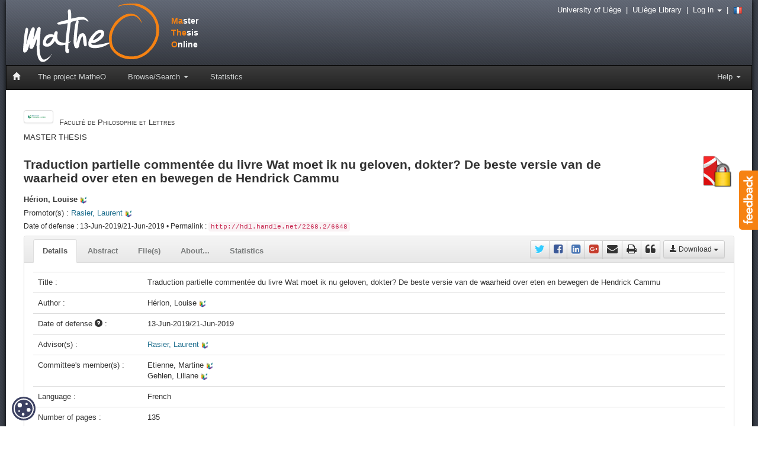

--- FILE ---
content_type: text/html;charset=UTF-8
request_url: https://matheo.uliege.be/handle/2268.2/6648
body_size: 34620
content:




















<!DOCTYPE html>
<html>
    <head>
        <title>MatheO: Hérion, Louise - Traduction partielle commentée du livre Wat moet ik nu geloven, dokter? De beste versie van de waarheid over eten en bewegen de Hendrick Cammu</title>
        <meta charset="UTF-8" />
        <meta name="Generator" content="DSpace 4.1" />
        <meta name="viewport" content="width=device-width, initial-scale=1.0" />
        <meta name="matheo-version" content="0.5.2-x" />
        <link rel="stylesheet" href="/static/css/bootstrap/bootstrap.min.css" type="text/css" />
        <link rel="stylesheet" href="/static/css/bootstrap/bootstrap-theme.min.css" type="text/css" />
        <link rel="stylesheet" href="/static/css/font-awesome/font-awesome.min.css" type="text/css" />
        <link rel="stylesheet" href="/static/css/discovery.css" type="text/css" />
        <link rel="stylesheet" href="/static/css/bootstrap/bootstrap-select.min.css" type="text/css" />
        <link rel="stylesheet" href="/static/css/bootstrap/bootstrap.vertical-tabs.min.css" type="text/css" />
        <link rel="stylesheet" href="/static/css/bootstrap/bootstrap-datepicker.css" type="text/css" />
        <link rel="stylesheet" href="/static/css/bootstrap/bootstrapValidator.min.css" type="text/css" />
        <link rel="stylesheet" href="/static/css/bootstrap/bootstrap-nav-wizard.min.css" type="text/css" />
        <link rel="stylesheet" href="/static/css/bootstrap/bootstrap-tagsinput.css" type="text/css" />
        <link rel="stylesheet" href="/static/css/typeahead.css" type="text/css" />
        <link rel="stylesheet" href="/static/css/jquery.fileupload.css" type="text/css" />
        <link rel="stylesheet" href="/static/css/orejime-standard.css" />
        <link rel="stylesheet" href="/static/css/orejime-custom.css" />
        <link rel="stylesheet" href="/static/css/ememoires.css" type="text/css" />
        <link rel="stylesheet" href="/static/css/theme.default.css" type="text/css"/>
        
        <script src="/static/js/jquery/jquery-2.1.0.min.js"></script>
        
        <link rel="alternate" type="application/rss+xml" title="Items in MatheO" href="/feed/rss_2.0/site"/>
        
        <link rel="search" type="application/opensearchdescription+xml" href="/open-search/description.xml" title="MatheO"/>
        
        
<link rel="schema.DCTERMS" href="http://purl.org/dc/terms/" />
<link rel="schema.DC" href="http://purl.org/dc/elements/1.1/" />
<meta name="DC.contributor" content="Rasier, Laurent;  Université de Liège - ULiège &gt; Département de langues modernes : ling., litt. et trad. &gt; Langue et linguistique néerlandaises" />
<meta name="DC.contributor" content="Etienne, Martine;  Université de Liège - ULiège &gt; Département de langues modernes : ling., litt. et trad. &gt; Département de langues modernes : ling., litt. et trad." />
<meta name="DC.contributor" content="Gehlen, Liliane;  Université de Liège - ULiège &gt; Département de langues modernes : ling., litt. et trad. &gt; Département de langues modernes : ling., litt. et trad." />
<meta name="DCTERMS.spatial" content="Département de langues modernes : ling., litt. et trad." />
<meta name="DC.creator" content="Hérion, Louise; Université de Liège &gt; Master trad., à fin." />
<meta name="DCTERMS.dateAccepted" content="2019-07-02T02:02:57Z" scheme="DCTERMS.W3CDTF" />
<meta name="DCTERMS.available" content="2019-07-02T02:02:57Z" scheme="DCTERMS.W3CDTF" />
<meta name="DCTERMS.issued" content="2019-06-12T22:00:00Z" scheme="DCTERMS.W3CDTF" />
<meta name="DCTERMS.issued" content="2019-06-20T22:00:00Z" scheme="DCTERMS.W3CDTF" />
<meta name="DC.identifier" content="http://hdl.handle.net/2268.2/6648" scheme="DCTERMS.URI" />
<meta name="DCTERMS.abstract" content="traduction partielle commentée d'un extrait du livre du docteur et professeur Hendrick Cammu sur l'alimentation et l'exercice physique. Vulgarisation scientifique destinée au grand public et application des théories de traduction." xml:lang="fr" />
<meta name="DCTERMS.extent" content="135" />
<meta name="DC.language" content="fr" scheme="DCTERMS.RFC1766" />
<meta name="DC.publisher" content="Université de Liège, Liège, Belgique" />
<meta name="DCTERMS.isFormatOf" content="4" />
<meta name="DC.relation" content="RESTRICTED_ACCESS" />
<meta name="DC.subject" content="traduction" xml:lang="fr" />
<meta name="DC.subject" content="alimentation" xml:lang="fr" />
<meta name="DC.subject" content="exercice physique" xml:lang="fr" />
<meta name="DC.subject" content="A05" />
<meta name="DC.title" content="Traduction partielle commentée du livre Wat moet ik nu geloven, dokter? De beste versie van de waarheid over eten en bewegen de Hendrick Cammu" />
<meta name="DC.date" content="2019-05-18T13:16:38Z" scheme="DCTERMS.W3CDTF" />

<meta name="citation_keywords" content="traduction; alimentation; exercice physique" />
<meta name="citation_publisher" content="Université de Liège, Liège, Belgique" />
<meta name="citation_abstract_html_url" content="https://matheo.uliege.be/handle/2268.2/6648" />
<meta name="citation_authors" content="Hérion, Louise; Université de Liège &gt; Master trad., à fin." />
<meta name="citation_date" content="2019-06-12T22:00:00Z" />
<meta name="citation_language" content="fr" />
<meta name="citation_title" content="Traduction partielle commentée du livre Wat moet ik nu geloven, dokter? De beste versie van de waarheid over eten en bewegen de Hendrick Cammu" />

<meta property="og:title" content="Traduction partielle commentée du livre Wat moet ik nu geloven, dokter? De beste versie van de waarheid over eten en bewegen de Hendrick Cammu" />
<meta property="og:type" content="article" />
<meta property="og:article:published_time" content="2019-06-12T22:00:00Z" />
<meta property="og:article:modified_time" content="2019-07-02T02:02:58Z" />
<meta property="og:article:section" content="Université de Liège" />
<meta property="og:image" content="http://matheo.uliege.be/static/img/logo_grey.png" />
<meta property="og:url" content="https://matheo.uliege.be/handle/2268.2/6648" />
<meta property="og:site_name" content="MatheO - Master Thesis Online" />
<meta property="og:locale" content="fr_BE" />
<meta property="og:locale:alternate" content="en_BE" />

        
        
    </head>
    <body>
        <div id="widget-feedback" class="hidden-print"><a data-toggle="modal" href="/feedback" data-target="#feedback-window"> <img src="/static/img/help/feedback-text.png" alt="Feedback" /></a></div>
        <div id="feedback-window" class="modal fade" role="dialog">
        </div>
        <div id="page">
            <div id="pagein">
                <div id="navigation">
                    <div id="bandeau" class="hidden-print">
                        <!-- Header -->
                        <header style="height:110px">
							<div id="logo"><a href="/" title="Go to the DSpace home page"><span style="color: #F68212">Ma</span>ster<br /><span style="color: #F68212">The</span>sis<br /><span style="color: #F68212">O</span>nline</a></div>
						</header>
                        <!-- Navigation -->
                        
    

    


    











    

    
<nav id="navbar" class="navbar navbar-inverse" role="navigation">
    <div class="navbar-header">
        <button type="button" class="navbar-toggle" data-toggle="collapse" data-target=".navbar-collapse">
            <span class="sr-only">Toggle navigation</span>
            <span class="icon-bar"></span>
            <span class="icon-bar"></span>
            <span class="icon-bar"></span>
        </button>
        <a class="navbar-brand" href="/"><i class="glyphicon glyphicon-home"></i></a>
    </div>
    <div class="navbar-collapse collapse">
        <ul class="nav navbar-nav">
			<li>
				<a href="/page/project">The project MatheO</a>
			</li>
            <li class="dropdown">
                <a href="#" class="dropdown-toggle" data-toggle="dropdown">Browse/Search <b class="caret"></b></a>
                <ul class="dropdown-menu">
                    <li><a href="/advanced-search">Advanced search</a></li>
                    <li class="divider"></li>
					<li><a href="/community-list">Browse by <strong>Faculty</strong></a></li>
                    
                    <li><a href="/browse?type=author">Browse by <strong>Author</strong></a></li>
                    
                    <li><a href="/browse?type=advisor">Browse by <strong>Promotor</strong></a></li>
                    
                    <li><a href="/browse?type=degree">Browse by <strong>Degree</strong></a></li>
                    
                    <li><a href="/browse?type=discipline">Browse by <strong>Discipline</strong></a></li>
                    
                    <li><a href="/browse?type=department">Browse by <strong>Promotors departments</strong></a></li>
                    
                    <li><a href="/browse?type=dateissued">Browse by <strong>Date of defense</strong></a></li>
                    
                    <li><a href="/browse?type=title">Browse by <strong>Title</strong></a></li>
                    
                </ul>
            </li>
            <li>
                <a href="/statistics">Statistics</a>
            </li>
        </ul>
   
        <ul class="nav navbar-nav navbar-right">
			<li class="dropdown">
			    <a href="#" class="dropdown-toggle" data-toggle="dropdown">Help <b class="caret"></b></a>
                <ul class="dropdown-menu">
					<li><a href="/page/rules">Master thesis - ULiège rules</a></li>
					<li><a href="/page/resources">Useful resources</a></li>
					<li><a href="/page/plagiat">Goal : zero plagiarism</a></li>
					<li><a href="/page/open-access">The Open Access, that each student should known&nbsp;!</a></li>
					<li><a href="/page/worldwide">e-Mémoires around the world</a></li>
					
                </ul>
            </li>
        </ul>
    </div>
</nav>

                    </div>
                    <img src="/static/img/uliege_library.png" alt="University of Liege" class="visible-print pull-right" style="width: 15%; height: 15%" />
                    <img src="/static/img/logo_grey.png" alt="Logo MatheO" class="visible-print" style="width: 20%; height: 20%" />
                    <strong class="visible-print">Master Thesis Online</strong>
					<div id="outils" class="hidden-print">
                        <a href="https://www.uliege.be" target="_blank">University of Liège</a>
                        &nbsp;|&nbsp;
                        <a href="http://lib.uliege.be" target="_blank">ULiège Library</a>
                        &nbsp;|&nbsp;
                        
                        
                        <span class="dropdown">
                             <a href="#" class="dropdown-toggle" data-toggle="dropdown">Log in <b class="caret"></b></a>
                             <ul class="dropdown-menu dropdown-menu-right">
                                 <li><a href="/tools/cas-login" style="color:black">ULiège Member / Alumni</a></li>
                                <li><a href="/password-login" style="color:black">External</a></li>                                                
                            </ul>
                        </span>                       
                        
                        &nbsp;|&nbsp;
                        
                        <a id="changeLocal" href="?locale=fr">
							<img src="/static/img/flags/fr.png" alt="French" />
                        </a>
                        
                        
                    </div>
                </div>
				<div id="main-content" class="container">
				<br/>
                              
    <script>
        $(document).ready(function(){
           $("#feedback-window").on("shown.bs.modal", function(){
              var test= $(this).find(".active > form > div > textarea");
              test.focus();
            });
        });
    </script>






























<head>
    <link rel="stylesheet" type="text/css" href="/statistics/statistics.css">
</head>





    <div id="main-content" class="container">


		
		
		



    
    <div class="row">
<div class="col-md-9 hidden-print">
<a href="/handle/2268.2/1"><img class="img-thumbnail pull-left" src="/static/img/community/comm1.png" alt="Faculté de Philosophie et Lettres" title="Faculté de Philosophie et Lettres" style="width: 50px" /></a>
<div style="padding-top: 20px">
<span style="font-size: 13px; font-variant: small-caps">Faculté de Philosophie et Lettres</span>
<h5 style="font-variant: small-caps">MASTER THESIS</h5>
</div>
</div>
<div class="col-md-3">
</div>
</div>
<div class="row">
<div class="col-md-10">
<h3 class="item-title">Traduction partielle commentée du livre Wat moet ik nu geloven, dokter? De beste versie van de waarheid over eten en bewegen de Hendrick Cammu</h3>
</div>
<div class="col-md-2 pull-right" style="padding-top: 15px">
<a href="#" class="dropdown-toggle hidden-print" data-toggle="dropdown"><img class="pull-right" src="/static/img/item/file/main-pdf_lock.png" alt="Download" title="Restricted access" style="width:55px" data-toggle="tooltip" data-placement="bottom" /></a>
<ul id="download-list-icon" class="dropdown-menu" role="menu"></ul>
</div>
</div>
<div class="row">
<div class="col-md-11">
<h5>
<strong>Hérion, Louise</strong> <img src="/static/img/uliege.png" alt="ULiège" style="width:12px; height:12px;" />
</h5>
<h5 class="hidden-print">Promotor(s) : 
<a href="/browse?type=advisor&amp;authority=p072280">
Rasier,&#x20;Laurent</a> <img src="/static/img/uliege.png" alt="ULiège" style="width:12px; height:12px;" />
</h5>
<h6 class="hidden-print">
Date of defense : 13-Jun-2019/21-Jun-2019 • Permalink : <code>http://hdl.handle.net/2268.2/6648</code>
</h6>
</div>
</div>
<div class="row">
<div class="col-md-12">
<div class="panel panel-default">
<div class="panel-heading panel-heading-nav hidden-print">
<ul class="nav nav-tabs nav-custom">
<li class="tab active"><a data-toggle="tab" href="#details">Details</a></li>
<li class="tab"><a data-toggle="tab" href="#abstract">Abstract</a></li>
<li class="tab"><a data-toggle="tab" href="#fulltext">File(s)</a></li>
<li class="tab"><a data-toggle="tab" href="#contributors">About...</a></li>
<li class="tab"><a id="statistics-link" data-toggle="tab" href="#statistics">Statistics</a></li>
<li class="pull-right" style="margin-left: 5px">
<div class="btn-group" style="margin-top: 5px">
<a href="#" class="btn btn-sm btn-default dropdown-toggle" data-toggle="dropdown" style="margin-top: 2px"><i class="glyphicon glyphicon-download-alt"></i> Download <span class="caret"></span></a>
<ul id="download-list-button" class="dropdown-menu pull-right" role="menu">
<li><a target="_blank" href="/request-copy/2268.2/6648/33207/TFE%20LOUISE%20HERION.pdf">Document 1 : <img src="/static/img/item/file/pdf_lock.png" alt="Access" /> TFE LOUISE HERION.pdf</a></li>
</ul>
<script>$('#download-list-button').children().clone().appendTo('#download-list-icon');</script>
</div>
</li>
<li class="pull-right">
<div id="share" class="btn-group" style="margin-top: 7px">
<a target="_blank" href="https://twitter.com/intent/tweet?text=H%C3%A9rion%2C+Louise+%282019%29+-+Traduction+partielle+comment%C3%A9e+du+livre+Wat+moet+ik+nu+geloven%2C+do...+-+&url=http%3A%2F%2Fmatheo.uliege.be%2Fhandle%2F2268.2%2F6648&via=ULiegeLib" title="Share on Twitter" class="btn btn-sm btn-default" style="font-size: 18px; padding: 1px 7px 0px 7px"><i class="fa fa-twitter" style="color: #33CCFF"></i></a>
<a target="_blank" href="https://www.facebook.com/sharer/sharer.php?u=http%3A%2F%2Fmatheo.uliege.be%2Fhandle%2F2268.2%2F6648&t=H%C3%A9rion%2C+Louise+%282019%29+-+Traduction+partielle+comment%C3%A9e+du+livre+Wat+moet+ik+nu+geloven%2C+dokter%3F+De+beste+versie+van+de+waarheid+over+eten+en+bewegen+de+Hendrick+Cammu+%5BMaster+thesis+-+University+of+Liege%5D" title="Share on Facebook" class="btn btn-sm btn-default" style="font-size: 18px; padding: 1px 7px 0px 7px"><i class="fa fa-facebook-square" style="color: #3B5998"></i></a>
<a target="_blank" href="http://www.linkedin.com/shareArticle?mini=true&url=http%3A%2F%2Fmatheo.uliege.be%2Fhandle%2F2268.2%2F6648&title=H%C3%A9rion%2C+Louise+%282019%29+-+Traduction+partielle+comment%C3%A9e+du+livre+Wat+moet+ik+nu+geloven%2C+dokter%3F+De+beste+versie+van+de+waarheid+over+eten+en+bewegen+de+Hendrick+Cammu+%5BMaster+thesis+-+University+of+Liege%5D&source=MaTheO+%28ULi%C3%A8ge%29" title="Share on Linkedin" class="btn btn-sm btn-default" style="font-size: 18px; padding: 1px 7px 0px 7px"><i class="fa fa-linkedin-square" style="color: #4875B4"></i></a>
<a target="_blank" href="https://plus.google.com/share?url=http%3A%2F%2Fmatheo.uliege.be%2Fhandle%2F2268.2%2F6648" title="Share on Google +" class="btn btn-sm btn-default" style="font-size: 18px; padding: 1px 7px 0px 7px"><i class="fa fa-google-plus-square" style="color: #C63D2D"></i></a>
<a href="mailto:?subject=MaTheO%20ref:%20http://matheo.uliege.be/handle/2268.2/6648&body=Dear%0d%0a%0d%0aI found this reference of a master thesis on Matheo (http://matheo.uliege.be) from the University of Liege.%0d%0a%0d%0aI thought you could be interested :%0d%0a%0d%0aHérion, Louise (2019) - Traduction partielle commentée du livre Wat moet ik nu geloven, dokter? De beste versie van de waarheid over eten en bewegen de Hendrick Cammu [Master thesis - University of Liege]%0d%0a%0d%0a%0d%0aRegards,%0d%0a%0d%0a--" title="Share by e-mail" class="btn btn-sm btn-default" style="font-size: 18px; padding: 1px 7px 0px 7px"><i class="fa fa-envelope"></i></a>
<a href="javascript:window.print()" title="Print this page" class="btn btn-sm btn-default" style="font-size: 18px; padding: 1px 7px 0px 7px"><i class="fa fa-print"></i></a>
<a href="#" title="Cite this master thesis" type="button" class="btn btn-sm btn-default" style="font-size: 18px; padding: 1px 7px 0px 7px" data-toggle="modal" data-target="#popupCitation"><i class="fa fa-quote-left"></i></a>
<div id="popupCitation" class="modal fade" tabIndex="-1" role="dialog" aria-labelledby="popupCitationLabel" aria-hidden="true">
<div class="modal-dialog modal-lg" style="margin-top: 15%; margin-bottom: 15%">
<div class="modal-content">
<div class="modal-header">
<button type="button" class="close" data-dismiss="modal" aria-hidden="true">&times;</button>
<h4 id="popupCitationLabel" class="modal-title">Cite this master thesis</h4>
</div>
<div id="contentCitation" class="modal-body">
<h5><strong>APA</strong></h5><blockquote class="citation">Hérion, L. (2019). <i>Traduction partielle commentée du livre Wat moet ik nu geloven, dokter? De beste versie van de waarheid over eten en bewegen de Hendrick Cammu. </i>(Unpublished master's thesis). Université de Liège, Liège, Belgique. Retrieved from https://matheo.uliege.be/handle/2268.2/6648</blockquote>
<hr />
<h5><strong>Chicago</strong></h5>
<blockquote class="citation"><div xmlns="http://www.w3.org/1999/xhtml" class="item"><div class="meta"><div><span class="contributors">Hérion, Louise. </span><span title="title">"Traduction partielle commentée du livre Wat moet ik nu geloven, dokter? De beste versie van de waarheid over eten en bewegen de Hendrick Cammu" </span><span title="type">Unpublished master's thesis, </span><span title="publisher">Université de Liège, Liège, Belgique</span><span class="datepublished">, 2019. </span><span title="source">https://matheo.uliege.be/handle/2268.2/6648</span></div></div></div></blockquote>
</div>
<div class="modal-footer">
<button type="button" class="btn btn-default" data-dismiss="modal">Close</button>
</div>
</div>
</div>
</div>
</div>
</li>
</ul>
</div>
<div class="panel-body">
<div class="tab-content">
<div id="details" class="tab-pane active">
<h5 class="visible-print" style="font-weight: bold">Details</h5>
<table class="table itemDisplayTable">
<tr class="hidden-print"><td class="metadataFieldLabel">
Title&nbsp;:&nbsp;</td><td class="metadataFieldValue">Traduction&#x20;partielle&#x20;commentée&#x20;du&#x20;livre&#x20;Wat&#x20;moet&#x20;ik&#x20;nu&#x20;geloven,&#x20;dokter?&#x20;De&#x20;beste&#x20;versie&#x20;van&#x20;de&#x20;waarheid&#x20;over&#x20;eten&#x20;en&#x20;bewegen&#x20;de&#x20;Hendrick&#x20;Cammu</td></tr>
<tr class="hidden-print"><td class="metadataFieldLabel">
Author&nbsp;:&nbsp;</td><td class="metadataFieldValue">Hérion,&#x20;Louise&nbsp;<img src="/static/img/uliege.png" alt="ULiège" style="width:12px; height:12px;" />
</td></tr>
<tr><td class="metadataFieldLabel">Date of defense <span tabindex="0" class="hints-popover" data-toggle="popover" data-trigger="hover" data-container="body" data-html="true" data-content="You should be aware that the above date is not the official date for the defence of the dissertation/master thesis ; to find out the exact date, you must ask the administration desk of the faculty."><i class="glyphicon glyphicon-question-sign"></i></span>&nbsp;:&nbsp;</td><td class="metadataFieldValue">13-Jun-2019/21-Jun-2019</td></tr>
<tr><td class="metadataFieldLabel">Advisor(s)&nbsp;:&nbsp;</td><td class="metadataFieldValue"><a href="/browse?type=advisor&amp;authority=p072280">Rasier,&#x20;Laurent</a>&nbsp;<img src="/static/img/uliege.png" alt="ULiège" style="width:12px; height:12px;" />
</td></tr>
<tr><td class="metadataFieldLabel">Committee's member(s)&nbsp;:&nbsp;</td><td class="metadataFieldValue">Etienne,&#x20;Martine&nbsp;<img src="/static/img/uliege.png" alt="ULiège" style="width:12px; height:12px;" />
<br />Gehlen,&#x20;Liliane&nbsp;<img src="/static/img/uliege.png" alt="ULiège" style="width:12px; height:12px;" />
</td></tr>
<tr><td class="metadataFieldLabel">Language&nbsp;:&nbsp;</td><td class="metadataFieldValue">French</td></tr>
<tr><td class="metadataFieldLabel">Number of pages&nbsp;:&nbsp;</td><td class="metadataFieldValue">135</td></tr>
<tr><td class="metadataFieldLabel">Keywords&nbsp;:&nbsp;</td><td class="metadataFieldValue"><strong>[fr]</strong> traduction<br /><strong>[fr]</strong> alimentation<br /><strong>[fr]</strong> exercice&#x20;physique</td></tr>
<tr><td class="metadataFieldLabel">Discipline(s)&nbsp;:&nbsp;</td><td class="metadataFieldValue">Arts&#x20;&amp;&#x20;humanities&#x20;&gt;&#x20;Languages&#x20;&amp;&#x20;linguistics</td></tr>
<tr><td class="metadataFieldLabel">Target public&nbsp;:&nbsp;</td><td class="metadataFieldValue">Student<br />General&#x20;public</td></tr>
<tr><td class="metadataFieldLabel">Institution(s)&nbsp;:&nbsp;</td><td class="metadataFieldValue">Université&#x20;de&#x20;Liège,&#x20;Liège,&#x20;Belgique</td></tr>
<tr><td class="metadataFieldLabel">Degree: </td><td class="metadataFieldValue"><a href="/handle/2268.2/248">Master en traduction, à finalité spécialisée</a><br/></td></tr>
<tr><td class="metadataFieldLabel">Faculty: </td><td class="metadataFieldValue"><a href="/handle/2268.2/1">Master thesis of the Faculté de Philosophie et Lettres</a><br/></td></tr>
</table><br/>
</div>
<div id="abstract" class="tab-pane">
<h5 class="visible-print" style="font-weight: bold">Abstract</h5>
<p style="padding-top: 10px" class="text-justify"><strong>[fr]</strong> traduction partielle commentée d'un extrait du livre du docteur et professeur Hendrick Cammu sur l'alimentation et l'exercice physique. Vulgarisation scientifique destinée au grand public et application des théories de traduction.</p>
</div>
<div id="fulltext" class="tab-pane">
<br /><h5 class="visible-print" style="font-weight: bold">File(s)</h5>
<div class="panel panel-default panel-print">
<div class="panel-heading">
<h3 class="panel-title"><i class="glyphicon glyphicon-file"></i> Document(s)</h3>
</div>
<div class="panel-body">
<div class="row">
<div class="col-md-12">
<div class="panel panel-default">
<div class="panel-body">
<div class="row">
<div class="col-md-1 col-sm-1 col-xs-3">
<img class="img-responsive" alt="File" src="/static/img/item/file.png" />
</div>
<div class="col-md-8 col-sm-7 col-xs-9">
<img alt="Access" src="/static/img/item/file/pdf_lock.png" data-toggle="tooltip"
 title="Restricted access"
 /> 
<span class="bitstream" style="font-weight: bold; color: #21708F">TFE LOUISE HERION.pdf</span>
<br />
<strong>Description</strong>: 

<br />
<strong>Size</strong>: 
827.97 kB
<br />
<strong>Format</strong>: 
Adobe PDF
</div>
<div class="col-md-3 col-sm-4">
<a class="btn btn-primary" target="_blank" style="width: 100%" href="/request-copy/2268.2/6648/33207/TFE%20LOUISE%20HERION.pdf">Ask a request copy</a><br />
<a class="btn btn-default hidden-print" target="_blank" data-toggle="tooltip" style="width: 100%; margin-top: 5px" href="/bitstream/2268.2/6648/4/TFE%20LOUISE%20HERION.pdf" title="Available for identified ULiège members"><i class="fa fa-lock"></i> Direct access</a>
</div>
</div>
</div>
</div>
</div>
</div>
</div>
</div>
</div>
<div id="contributors" class="tab-pane hidden-print">
<h3>Author</h3>
<ul class="list-group">
<li class="list-group-item">
<strong>Hérion, Louise</strong>
<img src="/static/img/uliege.png" alt="ULiège" style="width:12px; height:12px;" />
<small class="text-muted"> Université de Liège > Master trad., à fin.</small>
</li>
</ul>
<h3>Promotor(s)</h3>
<ul class="list-group">
<li class="list-group-item">
<a href="/browse?type=advisor&amp;authority=p072280">Rasier, Laurent</a> <img src="/static/img/uliege.png" alt="ULiège" style="width:12px; height:12px;" />
<small class="text-muted">  Université de Liège - ULiège > Département de langues modernes : ling., litt. et trad. > Langue et linguistique néerlandaises</small>
<br /><img src="/static/img/orbi/ORBi.ico" alt="ORBi" style="padding-left: 20px" /> <a target="_blank" href="http://orbi.uliege.be/ph-search?uid=p072280" style="padding-top: 5px">View his publications on ORBi</a>
</li>
</ul>
<h3>Committee's member(s)</h3>
<ul class="list-group">
<li class="list-group-item">
Etienne, Martine
<img src="/static/img/uliege.png" alt="ULiège" style="width:12px; height:12px;" />
<small class="text-muted">  Université de Liège - ULiège > Département de langues modernes : ling., litt. et trad. > Département de langues modernes : ling., litt. et trad.</small>
<br /><img src="/static/img/orbi/ORBi.ico" alt="ORBi" style="padding-left: 20px" /> <a target="_blank" href="http://orbi.uliege.be/ph-search?uid=p129432" style="padding-top: 5px">View his publications on ORBi</a>
</li>
<li class="list-group-item">
Gehlen, Liliane
<img src="/static/img/uliege.png" alt="ULiège" style="width:12px; height:12px;" />
<small class="text-muted">  Université de Liège - ULiège > Département de langues modernes : ling., litt. et trad. > Département de langues modernes : ling., litt. et trad.</small>
<br /><img src="/static/img/orbi/ORBi.ico" alt="ORBi" style="padding-left: 20px" /> <a target="_blank" href="http://orbi.uliege.be/ph-search?uid=p001569" style="padding-top: 5px">View his publications on ORBi</a>
</li>
</ul>
</div>
<div id="statistics" class="tab-pane hidden-print">
<div id="chart-monthly" style="width: 80%; height: 400px; margin-left: 10%; margin-right: 10%"></div><br /><br />
<div id="chart-countries-view" style="width: 80%; height: 400px; margin-left: 10%; margin-right: 10%"></div><br /><br />
<div id="chart-countries-download" style="width: 80%; height: 400px; margin-left: 10%; margin-right: 10%"></div><br /><br />
<div id="chart-daily-view" style="width: 80%; height: 400px; margin-left: 10%; margin-right: 10%"></div><br /><br />
<div id="chart-daily-download" style="width: 80%; height: 400px; margin-left: 10%; margin-right: 10%"></div>
<script src="https://code.highcharts.com/stock/highstock.js"></script>
<script src="/static/js/charts.js"></script>
<script>itemStatisticsMonthly(7806, "Number of views and downloads for the 12 last months", "Months", "Values");</script>
<script>itemStatisticsCountriesView(7806, "Total number of views per country (top 10)", "Countries", "Values");</script>
<script>itemStatisticsCountriesDownload(7806, "Total number of downloads per country (top 10)", "Countries", "Values");</script>
<script>itemStatisticsDailyView(7806, "Number of views since master thesis deposit", "Number of views");</script>
<script>itemStatisticsDailyDownload(7806, "Number of downloads since master thesis deposit", "Number of downloads");</script>
</div>
<div id="print-citation" class="tab-pane visible-print">
<br /><h5 style="font-weight: bold">Cite this master thesis</h5>
</div>
</div>
</div>
</div>
</div>
</div>
<script>
var citation = $("#contentCitation").clone();
citation.appendTo("#print-citation");
</script>

<div class="container row">
    

</div>
    

    

    <div class="well well-sm">All documents available on MatheO are protected by copyright and subject to the usual rules for fair use. <br />The University of Liège does not guarantee the scientific quality of these students' works or the accuracy of all the information they contain.</div>


    </div>
<script src="/ckeditor/ckeditor.js"></script>
<script>
    $(document).ready(function() {
        $(".panel-notes").on("show.bs.collapse", function() {
            var icon = $(this).find(".icon");

            icon.removeClass("glyphicon-chevron-right");
            icon.addClass("glyphicon-chevron-down");
        });
    
        $(".panel-notes").on("hide.bs.collapse", function(e) {
            var icon = $(this).find(".icon");

            icon.removeClass("glyphicon-chevron-down");
            icon.addClass("glyphicon-chevron-right");
        });
            
    });
</script>

    





<!-- Footer -->
                </div>
				<footer>
                    <div class="container">
                        <div class="row">
							<div class="col-md-3 col-sm-3 col-xs-12 text-center">
								<h4><i class="glyphicon glyphicon-info-sign"></i> Informations</h4>
								<address>
									<strong><a href="/page/project"><abbr title="Master Thesis Online">MatheO</abbr> (Master Thesis Online)</a></strong><br />
                                                                        <div class="visible-print">
                                                                            http://matheo.uliege.be<br /><br />
                                                                            MatheO est un projet du Réseau des Bibliothèques ULiège<br />
                                                                            http://lib.uliege.be<br /><br />
                                                                            Follow us on Twitter<br />
                                                                            <strong>@ORBi_ULiege</strong><br />
                                                                            <strong>@ULiegeLib</strong>
                                                                        </div>
									<a data-toggle="modal" href="/feedback" data-target="#feedback-window" class="hidden-print"><i class="glyphicon glyphicon-envelope"></i> Contact us</a><br />
									<a target="_blank" href="/page/legal" class="hidden-print">Legal notice</a>
									<br /><br />
								</address>
							</div>
							<div class="col-md-3 col-sm-3 col-xs-12 text-center hidden-print">
								<img src="/static/img/oa/Open_Access.png" alt="Open Access" />
								<ul class="list-unstyled" style="margin-top: 5px">
									<li><a target="_blank" href="http://orbi.uliege.be"><abbr title="Open Repository and Bibliography">ORBi</abbr></a></li>
									<li><a target="_blank" href="http://popups.uliege.be"><abbr title="Portail de Publication de Périodiques scientifiques">PoPuPS</abbr></a></li>
									<li><a target="_blank" href="http://donum.uliege.be"><abbr title="Dépôt d'Objets Numérisés">DoNum</abbr></a></li>
								</ul>
							</div>
							<div class="col-md-3 col-sm-3 col-xs-12 text-center hidden-print">
								<h4><i class="fa fa-twitter" style="color: #33CCFF"></i> Twitter</h4>
								<ul class="list-unstyled">
									<li><a target="_blank" href="https://twitter.com/orbi_uliege">@ORBi_ULiege</a></li>
									<li><a target="_blank" href="https://twitter.com/uliegelib">@ULiegeLib</a></li>
								</ul>
							</div>
                                                                        <div class="col-md-3 col-sm-3 col-xs-12 hidden-print text-center">
								<a href="http://lib.uliege.be" target="_blank">
									<img src="/static/img/uliege_library_white.png" alt="ULiège" style="width:185px;"/>
								</a>
							</div>
                        </div>
                        
                    </div>
                </footer>
            </div>
        </div>
        <script src="/static/js/bootstrap/bootstrap.min.js"></script>
        <script src="/static/js/bootstrap/bootstrap-select.min.js"></script>
        <script src="/static/js/bootstrap/bootstrap-datepicker.js"></script>
        <script src="/static/js/bootstrap/bootstrap-datepicker-locales/bootstrap-datepicker.fr.js"></script>
        <script src="/static/js/holder.js"></script>
        <script src="/static/js/jquery/jquery.stalker.js"></script>
        <script src="/static/js/ememoires.js"></script>
        <script src="/static/js/utils.js"></script>
        <script src="/static/js/choice-support.js"></script>
        <script src="/static/js/spin.min.js"></script>
        <script src="/static/js/jquery/jquery.tablesorter.js"></script>
        <script src="/static/js/typeahead.bundle.js"></script>
        <script src="/static/js/jquery/jquery.cookie.js" ></script>
        <script src="/static/js/jquery.ui.widget.js"></script>
        <script src="/static/js/jquery.iframe-transport.js"></script>
        <script src="/static/js/jquery.fileupload.js"></script>
            
        
        <div id="cookie-badge"><img src="/static/img/cookies.svg" alt="cookies"></div>
        
        <script src="/static/js/orejime-standard-en.js"></script>
        <script src="/static/js/orejime-custom-en.js"></script>
        <!-- Matomo Tag Manager -->
        <template data-purpose="matomo-tag-manager">
        <script>
                var _mtm = window._mtm = window._mtm || [];
                _mtm.push({'mtm.startTime': (new Date().getTime()), 'event': 'mtm.Start'});
                var d=document, g=d.createElement('script'), s=d.getElementsByTagName('script')[0];
                g.async=true; g.src='https://matomo-prod03.segi.ulg.ac.be/js/container_TwUXEryJ.js'; s.parentNode.insertBefore(g,s);
        </script>
        </template>
        <!-- End Matomo Tag Manager -->
        
</body>
</html>



--- FILE ---
content_type: text/css
request_url: https://matheo.uliege.be/static/css/bootstrap/bootstrapValidator.min.css
body_size: 626
content:
/*!
 * BootstrapValidator (http://bootstrapvalidator.com)
 * The best jQuery plugin to validate form fields. Designed to use with Bootstrap 3
 *
 * @version     v0.5.2, built on 2014-09-25 4:01:07 PM
 * @author      https://twitter.com/nghuuphuoc
 * @copyright   (c) 2013 - 2014 Nguyen Huu Phuoc
 * @license     MIT
 */

.bv-form .help-block{margin-bottom:0}.bv-form .tooltip-inner{text-align:left}.nav-tabs li.bv-tab-success>a{color:#3c763d}.nav-tabs li.bv-tab-error>a{color:#a94442}.bv-form .bv-icon-no-label{top:0}.bv-form .bv-icon-input-group{top:0;z-index:100}
.has-feedback .form-control-feedback {top: 0px; right: 15px}